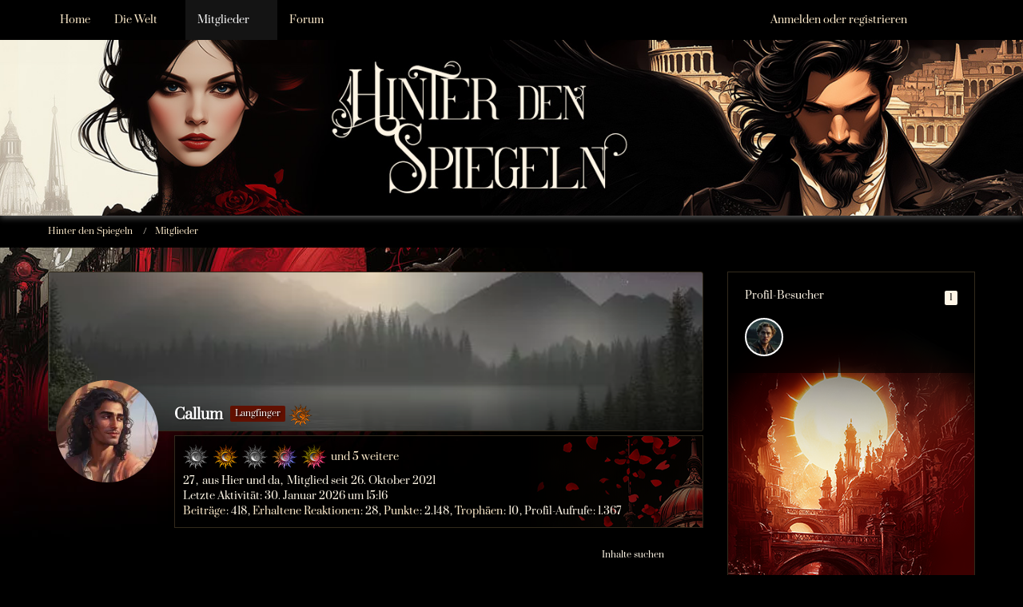

--- FILE ---
content_type: text/html; charset=UTF-8
request_url: http://www.hinter-den-spiegeln-rpg.de/index.php?user/68-callum/
body_size: 27650
content:








<!DOCTYPE html>
<html
    dir="ltr"
    lang="de"
    data-color-scheme="light"
>

<head>
	<meta charset="utf-8">
		
	<title>Callum - Mitglieder - Hinter den Spiegeln</title>
	
	<meta name="viewport" content="width=device-width, initial-scale=1">
<meta name="format-detection" content="telephone=no">
<meta name="robots" content="noindex"><meta property="og:site_name" content="Hinter den Spiegeln">
<meta property="og:url" content="http://www.hinter-den-spiegeln-rpg.de/index.php?user/68-callum/">
<meta property="og:type" content="profile">
<meta property="profile:username" content="Callum">
<meta property="og:title" content="Callum - Mitglieder - Hinter den Spiegeln">
<meta property="og:image" content="http://www.hinter-den-spiegeln-rpg.de/images/avatars/02/487-0207b0682a73b04d1985a78b31c5611a2d54c13e.webp">

<!-- Stylesheets -->
<link rel="stylesheet" type="text/css" href="http://www.hinter-den-spiegeln-rpg.de/style/style-24.css?m=1767609661"><link rel="preload" href="https://www.hinter-den-spiegeln-rpg.de/font/families/Prata/Prata-Regular.woff2?v=1760526014" as="font" crossorigin>

<meta name="timezone" content="Europe/Berlin">


<script>
	var WCF_PATH = 'http://www.hinter-den-spiegeln-rpg.de/';
	var WSC_API_URL = 'http://www.hinter-den-spiegeln-rpg.de/';
	
	var LANGUAGE_ID = 1;
	var LANGUAGE_USE_INFORMAL_VARIANT = true;
	var TIME_NOW = 1769830047;
	var LAST_UPDATE_TIME = 1764333507;
	var ENABLE_DEBUG_MODE = false;
	var ENABLE_PRODUCTION_DEBUG_MODE = true;
	var ENABLE_DEVELOPER_TOOLS = false;
	var PAGE_TITLE = 'Hinter den Spiegeln';
	
	var REACTION_TYPES = {"1":{"title":"Gef\u00e4llt mir","renderedIcon":"<img\n\tsrc=\"http:\/\/www.hinter-den-spiegeln-rpg.de\/images\/reaction\/like.svg\"\n\talt=\"Gef\u00e4llt mir\"\n\tclass=\"reactionType\"\n\tdata-reaction-type-id=\"1\"\n>","iconPath":"http:\/\/www.hinter-den-spiegeln-rpg.de\/images\/reaction\/like.svg","showOrder":1,"reactionTypeID":1,"isAssignable":1},"2":{"title":"Danke","renderedIcon":"<img\n\tsrc=\"http:\/\/www.hinter-den-spiegeln-rpg.de\/images\/reaction\/thanks.svg\"\n\talt=\"Danke\"\n\tclass=\"reactionType\"\n\tdata-reaction-type-id=\"2\"\n>","iconPath":"http:\/\/www.hinter-den-spiegeln-rpg.de\/images\/reaction\/thanks.svg","showOrder":2,"reactionTypeID":2,"isAssignable":1},"3":{"title":"Haha","renderedIcon":"<img\n\tsrc=\"http:\/\/www.hinter-den-spiegeln-rpg.de\/images\/reaction\/haha.svg\"\n\talt=\"Haha\"\n\tclass=\"reactionType\"\n\tdata-reaction-type-id=\"3\"\n>","iconPath":"http:\/\/www.hinter-den-spiegeln-rpg.de\/images\/reaction\/haha.svg","showOrder":3,"reactionTypeID":3,"isAssignable":1},"4":{"title":"Verwirrend","renderedIcon":"<img\n\tsrc=\"http:\/\/www.hinter-den-spiegeln-rpg.de\/images\/reaction\/confused.svg\"\n\talt=\"Verwirrend\"\n\tclass=\"reactionType\"\n\tdata-reaction-type-id=\"4\"\n>","iconPath":"http:\/\/www.hinter-den-spiegeln-rpg.de\/images\/reaction\/confused.svg","showOrder":4,"reactionTypeID":4,"isAssignable":1},"5":{"title":"Traurig","renderedIcon":"<img\n\tsrc=\"http:\/\/www.hinter-den-spiegeln-rpg.de\/images\/reaction\/sad.svg\"\n\talt=\"Traurig\"\n\tclass=\"reactionType\"\n\tdata-reaction-type-id=\"5\"\n>","iconPath":"http:\/\/www.hinter-den-spiegeln-rpg.de\/images\/reaction\/sad.svg","showOrder":5,"reactionTypeID":5,"isAssignable":1}};
	
	
	</script>

<script src="http://www.hinter-den-spiegeln-rpg.de/js/WoltLabSuite/WebComponent.min.js?v=1764333507"></script>
<script src="http://www.hinter-den-spiegeln-rpg.de/js/preload/de.preload.js?v=1764333507"></script>

<script src="http://www.hinter-den-spiegeln-rpg.de/js/WoltLabSuite.Core.min.js?v=1764333507"></script>
<script>
requirejs.config({
	baseUrl: 'http://www.hinter-den-spiegeln-rpg.de/js',
	urlArgs: 't=1764333507'
	
});

window.addEventListener('pageshow', function(event) {
	if (event.persisted) {
		window.location.reload();
	}
});

</script>
<script src="http://www.hinter-den-spiegeln-rpg.de/js/WoltLabSuite.Forum.min.js?v=1764333507"></script>
<noscript>
	<style>
		.jsOnly {
			display: none !important;
		}
		
		.noJsOnly {
			display: block !important;
		}
	</style>
</noscript>

<script type="application/ld+json">
{
"@context": "http://schema.org",
"@type": "WebSite",
"url": "http:\/\/www.hinter-den-spiegeln-rpg.de\/",
"potentialAction": {
"@type": "SearchAction",
"target": "http:\/\/www.hinter-den-spiegeln-rpg.de\/index.php?search\/&q={search_term_string}",
"query-input": "required name=search_term_string"
}
}
</script>
<link rel="apple-touch-icon" sizes="180x180" href="http://www.hinter-den-spiegeln-rpg.de/images/style-24/apple-touch-icon.png">
<link rel="manifest" href="http://www.hinter-den-spiegeln-rpg.de/images/style-24/manifest.json">
<link rel="icon" type="image/png" sizes="48x48" href="http://www.hinter-den-spiegeln-rpg.de/images/style-24/favicon-48x48.png">
<meta name="msapplication-config" content="http://www.hinter-den-spiegeln-rpg.de/images/style-24/browserconfig.xml">
<meta name="theme-color" content="#141414">
<script>
    {
        document.querySelector('meta[name="theme-color"]').content = window.getComputedStyle(document.documentElement).getPropertyValue("--wcfPageThemeColor");
    }
</script>

	
			<link rel="canonical" href="http://www.hinter-den-spiegeln-rpg.de/index.php?user/68-callum/">
		
				
	<noscript>
		<style type="text/css">
			#profileContent > .tabMenu > ul > li:not(:first-child) {
				display: none !important;
			}
			
			#profileContent > .tabMenuContent:not(:first-of-type) {
				display: none !important;
			}
		</style>
	</noscript>
	</head>

<body id="tpl_wcf_user"
	itemscope itemtype="http://schema.org/WebPage" itemid="http://www.hinter-den-spiegeln-rpg.de/index.php?user/68-callum/"	data-template="user" data-application="wcf" data-page-id="35" data-page-identifier="com.woltlab.wcf.User"		class="">

<span id="top"></span>

<div id="pageContainer" class="pageContainer">
	
	
	<div id="pageHeaderContainer" class="pageHeaderContainer">
	<header id="pageHeader" class="pageHeader">
		<div id="pageHeaderPanel" class="pageHeaderPanel">
			<div class="layoutBoundary">
				<div class="box mainMenu" data-box-identifier="com.woltlab.wcf.MainMenu">
			
		
	<div class="boxContent">
		<nav aria-label="Hauptmenü">
	<ol class="boxMenu">
		
		
					<li class="" data-identifier="com.woltlab.wcf.Dashboard">
				<a href="http://www.hinter-den-spiegeln-rpg.de/" class="boxMenuLink">
					<span class="boxMenuLinkTitle">Home</span>
														</a>
				
				</li>				
									<li class=" boxMenuHasChildren" data-identifier="com.woltlab.wcf.generic45">
				<a href="http://www.hinter-den-spiegeln-rpg.de/index.php?die-welt/" class="boxMenuLink">
					<span class="boxMenuLinkTitle">Die Welt</span>
																<fa-icon size="16" name="caret-down" solid></fa-icon>
									</a>
				
				<ol class="boxMenuDepth1">				
									<li class="" data-identifier="com.woltlab.wcf.generic85">
				<a href="http://www.hinter-den-spiegeln-rpg.de/index.php?die-welt/" class="boxMenuLink">
					<span class="boxMenuLinkTitle">Atharys</span>
														</a>
				
				</li>				
									<li class="" data-identifier="com.woltlab.wcf.generic111">
				<a href="http://www.hinter-den-spiegeln-rpg.de/index.php?gemea---bersicht/" class="boxMenuLink">
					<span class="boxMenuLinkTitle">Gemea</span>
														</a>
				
				</li>				
									<li class="" data-identifier="com.woltlab.wcf.generic74">
				<a href="http://www.hinter-den-spiegeln-rpg.de/index.php?sorieska---einleitung/" class="boxMenuLink">
					<span class="boxMenuLinkTitle">Sorieska</span>
														</a>
				
				</li>				
									<li class="" data-identifier="com.woltlab.wcf.generic82">
				<a href="http://www.hinter-den-spiegeln-rpg.de/index.php?glaube/" class="boxMenuLink">
					<span class="boxMenuLinkTitle">Glaube</span>
														</a>
				
				</li>				
									<li class="" data-identifier="com.woltlab.wcf.generic62">
				<a href="http://www.hinter-den-spiegeln-rpg.de/index.php?magie-atharys/" class="boxMenuLink">
					<span class="boxMenuLinkTitle">Magie</span>
														</a>
				
				</li>				
									<li class="" data-identifier="com.woltlab.wcf.generic86">
				<a href="http://www.hinter-den-spiegeln-rpg.de/index.php?feen---berblick/" class="boxMenuLink">
					<span class="boxMenuLinkTitle">Feen</span>
														</a>
				
				</li>				
									<li class="" data-identifier="com.woltlab.wcf.generic97">
				<a href="http://www.hinter-den-spiegeln-rpg.de/index.php?mondreich---bersicht/" class="boxMenuLink">
					<span class="boxMenuLinkTitle">Das Mondreich</span>
														</a>
				
				</li>				
									</ol></li>									<li class="active boxMenuHasChildren" data-identifier="com.woltlab.wcf.MembersList">
				<a href="http://www.hinter-den-spiegeln-rpg.de/index.php?members-list/" class="boxMenuLink" aria-current="page">
					<span class="boxMenuLinkTitle">Mitglieder</span>
																<fa-icon size="16" name="caret-down" solid></fa-icon>
									</a>
				
				<ol class="boxMenuDepth1">				
									<li class="" data-identifier="com.woltlab.wcf.RecentActivityList">
				<a href="http://www.hinter-den-spiegeln-rpg.de/index.php?recent-activity-list/" class="boxMenuLink">
					<span class="boxMenuLinkTitle">Letzte Aktivitäten</span>
														</a>
				
				</li>				
									<li class="" data-identifier="com.woltlab.wcf.UsersOnlineList">
				<a href="http://www.hinter-den-spiegeln-rpg.de/index.php?users-online-list/" class="boxMenuLink">
					<span class="boxMenuLinkTitle">Benutzer online</span>
														</a>
				
				</li>				
									<li class="" data-identifier="com.woltlab.wcf.Team">
				<a href="http://www.hinter-den-spiegeln-rpg.de/index.php?team/" class="boxMenuLink">
					<span class="boxMenuLinkTitle">Team</span>
														</a>
				
				</li>				
									<li class="" data-identifier="com.woltlab.wcf.UserSearch">
				<a href="http://www.hinter-den-spiegeln-rpg.de/index.php?user-search/" class="boxMenuLink">
					<span class="boxMenuLinkTitle">Mitgliedersuche</span>
														</a>
				
				</li>				
									</ol></li>									<li class="" data-identifier="com.woltlab.wbb.BoardList">
				<a href="http://www.hinter-den-spiegeln-rpg.de/forum/" class="boxMenuLink">
					<span class="boxMenuLinkTitle">Forum</span>
														</a>
				
				</li>				
																	
		
	</ol>
</nav>	</div>
</div><button type="button" class="pageHeaderMenuMobile" aria-expanded="false" aria-label="Menü">
	<span class="pageHeaderMenuMobileInactive">
		<fa-icon size="32" name="bars"></fa-icon>
	</span>
	<span class="pageHeaderMenuMobileActive">
		<fa-icon size="32" name="xmark"></fa-icon>
	</span>
</button>
				
				<nav id="topMenu" class="userPanel">
	<ul class="userPanelItems">
								<li id="userLogin">
				<a
					class="loginLink"
					href="http://www.hinter-den-spiegeln-rpg.de/index.php?login/&amp;url=http%3A%2F%2Fwww.hinter-den-spiegeln-rpg.de%2Findex.php%3Fuser%2F68-callum%2F"
					rel="nofollow"
				>Anmelden oder registrieren</a>
			</li>
				
								
							
		<!-- page search -->
		<li>
			<a href="http://www.hinter-den-spiegeln-rpg.de/index.php?search/" id="userPanelSearchButton" class="jsTooltip" title="Suche"><fa-icon size="32" name="magnifying-glass"></fa-icon> <span>Suche</span></a>
		</li>
	</ul>
</nav>
	<a
		href="http://www.hinter-den-spiegeln-rpg.de/index.php?login/&amp;url=http%3A%2F%2Fwww.hinter-den-spiegeln-rpg.de%2Findex.php%3Fuser%2F68-callum%2F"
		class="userPanelLoginLink jsTooltip"
		title="Anmelden oder registrieren"
		rel="nofollow"
	>
		<fa-icon size="32" name="arrow-right-to-bracket"></fa-icon>
	</a>
			</div>
		</div>
		
		<div id="pageHeaderFacade" class="pageHeaderFacade">
			<div class="layoutBoundary">
				<div id="pageHeaderLogo" class="pageHeaderLogo">
		
	<a href="http://www.hinter-den-spiegeln-rpg.de/" aria-label="Hinter den Spiegeln">
		<img src="http://www.hinter-den-spiegeln-rpg.de/images/style-24/pageLogo-66ee8586.png" alt="" class="pageHeaderLogoLarge" height="1" width="1" loading="eager">
		<img src="http://www.hinter-den-spiegeln-rpg.de/images/style-24/pageLogoMobile-0f87c489.png" alt="" class="pageHeaderLogoSmall" height="1" width="1" loading="eager">
		
		
	</a>
</div>
				
					


<button type="button" id="pageHeaderSearchMobile" class="pageHeaderSearchMobile" aria-expanded="false" aria-label="Suche">
	<fa-icon size="32" name="magnifying-glass"></fa-icon>
</button>

<div id="pageHeaderSearch" class="pageHeaderSearch">
	<form method="post" action="http://www.hinter-den-spiegeln-rpg.de/index.php?search/">
		<div id="pageHeaderSearchInputContainer" class="pageHeaderSearchInputContainer">
			<div class="pageHeaderSearchType dropdown">
				<a href="#" class="button dropdownToggle" id="pageHeaderSearchTypeSelect">
					<span class="pageHeaderSearchTypeLabel">Alles</span>
					<fa-icon size="16" name="caret-down" solid></fa-icon>
				</a>
				<ul class="dropdownMenu">
					<li><a href="#" data-extended-link="http://www.hinter-den-spiegeln-rpg.de/index.php?search/&amp;extended=1" data-object-type="everywhere">Alles</a></li>
					<li class="dropdownDivider"></li>
					
					
					
																		<li><a href="#" data-extended-link="http://www.hinter-den-spiegeln-rpg.de/index.php?search/&amp;type=com.woltlab.wcf.article&amp;extended=1" data-object-type="com.woltlab.wcf.article">Artikel</a></li>
																								<li><a href="#" data-extended-link="http://www.hinter-den-spiegeln-rpg.de/index.php?search/&amp;type=com.woltlab.wcf.page&amp;extended=1" data-object-type="com.woltlab.wcf.page">Seiten</a></li>
																																			<li><a href="#" data-extended-link="http://www.hinter-den-spiegeln-rpg.de/index.php?search/&amp;type=com.woltlab.wbb.post&amp;extended=1" data-object-type="com.woltlab.wbb.post">Forum</a></li>
																
					<li class="dropdownDivider"></li>
					<li><a class="pageHeaderSearchExtendedLink" href="http://www.hinter-den-spiegeln-rpg.de/index.php?search/&amp;extended=1">Erweiterte Suche</a></li>
				</ul>
			</div>
			
			<input type="search" name="q" id="pageHeaderSearchInput" class="pageHeaderSearchInput" placeholder="Suchbegriff eingeben" autocomplete="off" value="">
			
			<button type="submit" class="pageHeaderSearchInputButton button" title="Suche">
				<fa-icon size="16" name="magnifying-glass"></fa-icon>
			</button>
			
			<div id="pageHeaderSearchParameters"></div>
			
					</div>
	</form>
</div>

	</div>
		</div>
	</header>
	
	
</div>
	
	
	
	
	
	<div class="pageNavigation">
	<div class="layoutBoundary">
			<nav class="breadcrumbs" aria-label="Verlaufsnavigation">
		<ol class="breadcrumbs__list" itemprop="breadcrumb" itemscope itemtype="http://schema.org/BreadcrumbList">
			<li class="breadcrumbs__item" title="Hinter den Spiegeln" itemprop="itemListElement" itemscope itemtype="http://schema.org/ListItem">
							<a class="breadcrumbs__link" href="http://www.hinter-den-spiegeln-rpg.de/" itemprop="item">
																<span class="breadcrumbs__title" itemprop="name">Hinter den Spiegeln</span>
							</a>
															<meta itemprop="position" content="1">
																					</li>
														
											<li class="breadcrumbs__item" title="Mitglieder" itemprop="itemListElement" itemscope itemtype="http://schema.org/ListItem">
							<a class="breadcrumbs__link" href="http://www.hinter-den-spiegeln-rpg.de/index.php?members-list/" itemprop="item">
																	<span class="breadcrumbs__parent_indicator">
										<fa-icon size="16" name="arrow-left-long"></fa-icon>
									</span>
																<span class="breadcrumbs__title" itemprop="name">Mitglieder</span>
							</a>
															<meta itemprop="position" content="2">
																					</li>
		</ol>
	</nav>
	</div>
</div>
	
	
	
	<section id="main" class="main" role="main">
		<div class="layoutBoundary">
			

						
			<div id="content" class="content content--sidebar-right">
								
																<header class="contentHeader userProfileUser userProfileUserWithCoverPhoto" data-object-id="68">
		<div class="userProfileCoverPhoto" style="background-image: url(http://www.hinter-den-spiegeln-rpg.de/images/coverPhotos/b9/68-b93bd111eb5d9c88dc826f2e777b9c365ee63f12.webp)">
					</div>
		<div class="contentHeaderIcon">
							<span><img src="http://www.hinter-den-spiegeln-rpg.de/images/avatars/02/487-0207b0682a73b04d1985a78b31c5611a2d54c13e.webp" width="128" height="128" alt="" class="userAvatarImage" loading="lazy"></span>
								</div>
		
		<div class="contentHeaderTitle">
			<h1 class="contentTitle">
				<span class="userProfileUsername">Callum</span>
																			<span class="badge userTitleBadge labelred">Langfinger</span>
																<span class="userRankImage"><img src="http://www.hinter-den-spiegeln-rpg.de/images/rank/17-rank_copper.png" alt=""></span>
													
				
			</h1>
			
			<div class="contentHeaderDescription">
									<div class="specialTrophyUserContainer">
						<ul>
															<li><a href="http://www.hinter-den-spiegeln-rpg.de/index.php?trophy/2-beitr%C3%A4ge-silber/"><img
	src="http://www.hinter-den-spiegeln-rpg.de/images/trophy/trophyImage-2.png"
	width="32"
	height="32"
	title="Beiträge Silber"	class="trophyIcon jsTooltip"
	data-trophy-id="2"
	loading="lazy"
/></a></li>
															<li><a href="http://www.hinter-den-spiegeln-rpg.de/index.php?trophy/7-zeit-gold/"><img
	src="http://www.hinter-den-spiegeln-rpg.de/images/trophy/trophyImage-7.png"
	width="32"
	height="32"
	title="Zeit Gold"	class="trophyIcon jsTooltip"
	data-trophy-id="7"
	loading="lazy"
/></a></li>
															<li><a href="http://www.hinter-den-spiegeln-rpg.de/index.php?trophy/10-punkte-silber/"><img
	src="http://www.hinter-den-spiegeln-rpg.de/images/trophy/trophyImage-10.png"
	width="32"
	height="32"
	title="Punkte Silber"	class="trophyIcon jsTooltip"
	data-trophy-id="10"
	loading="lazy"
/></a></li>
															<li><a href="http://www.hinter-den-spiegeln-rpg.de/index.php?trophy/13-orden-der-transzendenz/"><img
	src="http://www.hinter-den-spiegeln-rpg.de/images/trophy/trophyImage-13.png"
	width="32"
	height="32"
	title="Orden der Transzendenz"	class="trophyIcon jsTooltip"
	data-trophy-id="13"
	loading="lazy"
/></a></li>
															<li><a href="http://www.hinter-den-spiegeln-rpg.de/index.php?trophy/15-orden-der-sch%C3%B6nheit/"><img
	src="http://www.hinter-den-spiegeln-rpg.de/images/trophy/trophyImage-15.png"
	width="32"
	height="32"
	title="Orden der Schönheit"	class="trophyIcon jsTooltip"
	data-trophy-id="15"
	loading="lazy"
/></a></li>
																						<li><a href="#" class="jsTooltip userTrophyOverlayList" data-user-id="68" title="Trophäen von Callum anzeigen" role="button">und 5 weitere</a></li>
													</ul>
					</div>
								<ul class="inlineList commaSeparated">
																	<li>27</li>						<li>aus Hier und da</li>															<li>Mitglied seit 26. Oktober 2021</li>
					
				</ul>
				
									<ul class="inlineList commaSeparated">
						<li>Letzte Aktivität: <woltlab-core-date-time date="2026-01-30T14:16:26+00:00">30. Januar 2026 um 15:16</woltlab-core-date-time></li>
					</ul>
				
				
				<dl class="plain inlineDataList">
					
	<dt><a href="http://www.hinter-den-spiegeln-rpg.de/forum/index.php?user-post-list/68-callum/" title="Beiträge von Callum" class="jsTooltip">Beiträge</a></dt>
	<dd>418</dd>

	<dt><a href="http://www.hinter-den-spiegeln-rpg.de/index.php?user/68-callum/#likes" class="jsTooltip" title="Erhaltene Reaktionen von Callum">Erhaltene Reaktionen</a></dt>
	<dd>28</dd>

	<dt><a href="#" class="activityPointsDisplay jsTooltip" title="Punkte von Callum anzeigen" data-user-id="68">Punkte</a></dt>
	<dd>2.148</dd>

	<dt><a href="#" class="trophyPoints jsTooltip userTrophyOverlayList" data-user-id="68" title="Trophäen von Callum anzeigen">Trophäen</a></dt>
	<dd>10</dd>
					
											<dt title="0,88 Aufrufe pro Tag">Profil-Aufrufe</dt>
						<dd>1.367</dd>
									</dl>
			</div>
		</div>

		
	</header>
													
				
				
				
				
				

				




	<div class="contentInteraction">
		
					<div class="contentInteractionButtonContainer">
									<div class="contentInteractionButtons">
						<div class="contentInteractionButton dropdown jsOnly">
			<button type="button" class="button small dropdownToggle"><fa-icon size="16" name="magnifying-glass"></fa-icon> <span>Inhalte suchen</span></button>
			<ul class="dropdownMenu userProfileButtonMenu" data-menu="search">
				<li><a href="http://www.hinter-den-spiegeln-rpg.de/forum/index.php?user-post-list/68-callum/">Beiträge</a></li>
<li><a href="http://www.hinter-den-spiegeln-rpg.de/forum/index.php?user-thread-list/68-callum/">Themen</a></li>			</ul>
		</div>					</div>
				
				
									<div class="contentInteractionDropdown dropdown jsOnly">
						<button type="button" class="button small dropdownToggle" aria-label="Mehr"><fa-icon size="16" name="ellipsis-vertical"></fa-icon></button>

						<ul class="contentInteractionDropdownItems dropdownMenu">
							<li>
			<a
				href="#"
				role="button"
				data-report-content="com.woltlab.wcf.user"
				data-object-id="68"
			>
				Benutzerprofil melden
			</a>
		</li>						</ul>
					</div>
							</div>
			</div>

	<div id="profileContent" class="section tabMenuContainer userProfileContent" data-active="wall">
		<nav class="tabMenu">
			<ul>
															<li><a href="#wall">Pinnwand</a></li>
																				<li><a href="#recentActivity">Letzte Aktivitäten</a></li>
																				<li><a href="#likes">Reaktionen</a></li>
																				<li><a href="#about">Über mich</a></li>
																					</ul>
		</nav>
		
									<div id="wall" class="tabMenuContent" data-menu-item="wall">
												<div class="section">
		Es wurden noch keine Einträge an der Pinnwand verfasst.
	</div>
									</div>
												<div id="recentActivity" class="tabMenuContent" data-menu-item="recentActivity">
									</div>
												<div id="likes" class="tabMenuContent" data-menu-item="likes">
									</div>
												<div id="about" class="tabMenuContent" data-menu-item="about">
									</div>
											</div>


				
				
				
				
							</div>
			
							<aside class="sidebar boxesSidebarRight" aria-label="Rechte Seitenleiste">
					<div class="boxContainer">
						<section class="box" data-static-box-identifier="com.woltlab.wcf.UserProfileVisitors">
			<h2 class="boxTitle">Profil-Besucher <span class="badge">1</span></h2>
			
			<div class="boxContent">
				<ul class="userAvatarList">
											<li><a href="http://www.hinter-den-spiegeln-rpg.de/index.php?user/81-arvo/" title="Arvo (31. Januar 2026 um 02:47)" class="jsTooltip"><img src="http://www.hinter-den-spiegeln-rpg.de/images/avatars/9c/563-9c290614f1afc856b349db0e855550b511dafad5.webp" width="48" height="48" alt="" class="userAvatarImage" loading="lazy"></a></li>
									</ul>
					
							</div>
		</section>
					</div>
				</aside>
			
		</div>
	</section>
	
	
	
	
	
	<footer id="pageFooter" class="pageFooter">
		
					
			<div class="boxesFooter">
			<div class="layoutBoundary clearfix">
									<div class="styleChanger jsOnly">
						<button type="button" class="jsButtonStyleChanger">Stil ändern</button>
					</div>
													<div class="boxContainer">
						<div class="box" data-box-identifier="com.woltlab.wcf.FooterMenu">
			
		
	<div class="boxContent">
		<nav aria-label="Footer-Menü">
	<ol class="boxMenu">
		
		
					<li class="" data-identifier="com.woltlab.wcf.PrivacyPolicy">
				<a href="http://www.hinter-den-spiegeln-rpg.de/index.php?datenschutzerklaerung/" class="boxMenuLink">
					<span class="boxMenuLinkTitle">Datenschutzerklärung</span>
														</a>
				
				</li>				
									<li class="" data-identifier="com.woltlab.wcf.LegalNotice">
				<a href="http://www.hinter-den-spiegeln-rpg.de/index.php?legal-notice/" class="boxMenuLink">
					<span class="boxMenuLinkTitle">Impressum</span>
														</a>
				
				</li>				
																	
		
	</ol>
</nav>	</div>
</div>
					</div>
				
			</div>
		</div>
		
			<div id="pageFooterCopyright" class="pageFooterCopyright">
			<div class="layoutBoundary">
				<div class="copyright"><a href="https://www.woltlab.com/de/" rel="nofollow">Community-Software: <strong>WoltLab Suite&trade; 6.0.22</strong></a></div>
			</div>
		</div>
	
</footer>
</div>



<div class="pageFooterStickyNotice">
	
	
	<noscript>
		<div class="info" role="status">
			<div class="layoutBoundary">
				<span class="javascriptDisabledWarningText">In deinem Webbrowser ist JavaScript deaktiviert. Um alle Funktionen dieser Website nutzen zu können, muss JavaScript aktiviert sein.</span>
			</div>
		</div>	
	</noscript>
</div>

<script>
	require(['Language', 'WoltLabSuite/Core/BootstrapFrontend', 'User'], function(Language, BootstrapFrontend, User) {
		
		
		User.init(
			0,
			'',
			''		);
		
		BootstrapFrontend.setup({
			backgroundQueue: {
				url: 'http://www.hinter-den-spiegeln-rpg.de/index.php?background-queue-perform/',
				force: false			},
			dynamicColorScheme: false,
			enableUserPopover: true,
			executeCronjobs: 'http://www.hinter-den-spiegeln-rpg.de/index.php?cronjob-perform/',
						styleChanger: true		});
	});
</script>
<script>
	// prevent jQuery and other libraries from utilizing define()
	__require_define_amd = define.amd;
	define.amd = undefined;
</script>
<script src="http://www.hinter-den-spiegeln-rpg.de/js/WCF.Combined.min.js?v=1764333507"></script>
<script>
	define.amd = __require_define_amd;
	$.holdReady(true);
</script>
<script>
	WCF.User.init(
		0,
		''	);
</script>
<script src="http://www.hinter-den-spiegeln-rpg.de/forum/js/WBB.min.js?v=1764333507"></script>
<script src="http://www.hinter-den-spiegeln-rpg.de/js/snow/snowfall.jquery.min.js?v=1764333507.js"></script>
<script>
	$(function() {
		WCF.User.Profile.ActivityPointList.init();
		
					require(['WoltLabSuite/Core/Ui/User/Trophy/List'], function (UserTrophyList) {
				new UserTrophyList();
			});
				
		require(['WoltLabSuite/Forum/Bootstrap'], (Bootstrap) => {
	Bootstrap.setup();
});
require(["perfect-scrollbar", "WoltLabSuite/Core/Helper/Selector"], function (PerfectScrollbar, { wheneverFirstSeen }) {
  wheneverFirstSeen("[data-box-identifier='de.softcreatr.wsc.DiscordWidgetBox']", (boxContainer) => {
    const widgetContainer = boxContainer.querySelector(".scDiscordWidget");

    if (widgetContainer) {
      const ps = new PerfectScrollbar(widgetContainer, {
        wheelPropagation: false,
        swipePropagation: false,
        suppressScrollX: true
      });

      window.addEventListener("resize", function () {
        ps.update();
      });
    }
  });
});
		
			});
</script>
<script>
		var $imageViewer = null;
		$(function() {
			WCF.Language.addObject({
				'wcf.imageViewer.button.enlarge': 'Vollbild-Modus',
				'wcf.imageViewer.button.full': 'Originalversion aufrufen',
				'wcf.imageViewer.seriesIndex': '{literal}{x} von {y}{\/literal}',
				'wcf.imageViewer.counter': '{literal}Bild {x} von {y}{\/literal}',
				'wcf.imageViewer.close': 'Schließen',
				'wcf.imageViewer.enlarge': 'Bild direkt anzeigen',
				'wcf.imageViewer.next': 'Nächstes Bild',
				'wcf.imageViewer.previous': 'Vorheriges Bild'
			});
			
			$imageViewer = new WCF.ImageViewer();
		});
	</script>
<script>
		
		$(function() {
						
			new WCF.User.Profile.TabMenu(68);
			
						
			
		});

		require(['WoltLabSuite/Core/Controller/User/Profile'], ({ setup }) => {
			setup(68);
		});
	</script>
<script>
		require(['WoltLabSuite/Core/Ui/Search/Page'], function(UiSearchPage) {
			UiSearchPage.init('everywhere');
		});
	</script>


<span id="bottom"></span>

</body>
</html>